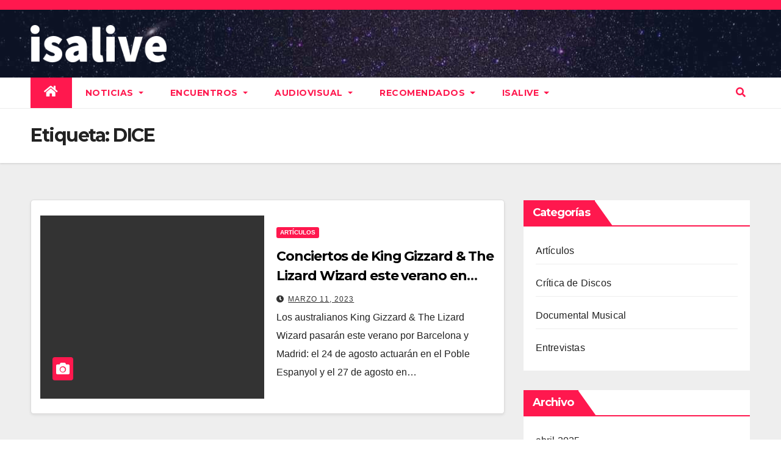

--- FILE ---
content_type: text/html; charset=UTF-8
request_url: https://isalive.es/tag/dice
body_size: 10469
content:
<!DOCTYPE html>
<html lang="es">
<head>
<meta charset="UTF-8">
<meta name="viewport" content="width=device-width, initial-scale=1">
<link rel="profile" href="https://gmpg.org/xfn/11">
<link rel="dns-prefetch" href="//cdn.hu-manity.co" />
		<!-- Cookie Compliance -->
		<script type="text/javascript">var huOptions = {"appID":"isalivees-f0a817f","currentLanguage":"es","blocking":false,"globalCookie":false,"isAdmin":false,"privacyConsent":true,"forms":[]};</script>
		<script type="text/javascript" src="https://cdn.hu-manity.co/hu-banner.min.js"></script><title>DICE &#8211; Isalive</title>
<meta name='robots' content='max-image-preview:large' />
<link rel='dns-prefetch' href='//fonts.googleapis.com' />
<link rel="alternate" type="application/rss+xml" title="Isalive &raquo; Feed" href="https://isalive.es/feed" />
<link rel="alternate" type="application/rss+xml" title="Isalive &raquo; Feed de los comentarios" href="https://isalive.es/comments/feed" />
<link rel="alternate" type="application/rss+xml" title="Isalive &raquo; Etiqueta DICE del feed" href="https://isalive.es/tag/dice/feed" />
<style id='wp-img-auto-sizes-contain-inline-css'>
img:is([sizes=auto i],[sizes^="auto," i]){contain-intrinsic-size:3000px 1500px}
/*# sourceURL=wp-img-auto-sizes-contain-inline-css */
</style>
<style id='wp-emoji-styles-inline-css'>

	img.wp-smiley, img.emoji {
		display: inline !important;
		border: none !important;
		box-shadow: none !important;
		height: 1em !important;
		width: 1em !important;
		margin: 0 0.07em !important;
		vertical-align: -0.1em !important;
		background: none !important;
		padding: 0 !important;
	}
/*# sourceURL=wp-emoji-styles-inline-css */
</style>
<style id='wp-block-library-inline-css'>
:root{--wp-block-synced-color:#7a00df;--wp-block-synced-color--rgb:122,0,223;--wp-bound-block-color:var(--wp-block-synced-color);--wp-editor-canvas-background:#ddd;--wp-admin-theme-color:#007cba;--wp-admin-theme-color--rgb:0,124,186;--wp-admin-theme-color-darker-10:#006ba1;--wp-admin-theme-color-darker-10--rgb:0,107,160.5;--wp-admin-theme-color-darker-20:#005a87;--wp-admin-theme-color-darker-20--rgb:0,90,135;--wp-admin-border-width-focus:2px}@media (min-resolution:192dpi){:root{--wp-admin-border-width-focus:1.5px}}.wp-element-button{cursor:pointer}:root .has-very-light-gray-background-color{background-color:#eee}:root .has-very-dark-gray-background-color{background-color:#313131}:root .has-very-light-gray-color{color:#eee}:root .has-very-dark-gray-color{color:#313131}:root .has-vivid-green-cyan-to-vivid-cyan-blue-gradient-background{background:linear-gradient(135deg,#00d084,#0693e3)}:root .has-purple-crush-gradient-background{background:linear-gradient(135deg,#34e2e4,#4721fb 50%,#ab1dfe)}:root .has-hazy-dawn-gradient-background{background:linear-gradient(135deg,#faaca8,#dad0ec)}:root .has-subdued-olive-gradient-background{background:linear-gradient(135deg,#fafae1,#67a671)}:root .has-atomic-cream-gradient-background{background:linear-gradient(135deg,#fdd79a,#004a59)}:root .has-nightshade-gradient-background{background:linear-gradient(135deg,#330968,#31cdcf)}:root .has-midnight-gradient-background{background:linear-gradient(135deg,#020381,#2874fc)}:root{--wp--preset--font-size--normal:16px;--wp--preset--font-size--huge:42px}.has-regular-font-size{font-size:1em}.has-larger-font-size{font-size:2.625em}.has-normal-font-size{font-size:var(--wp--preset--font-size--normal)}.has-huge-font-size{font-size:var(--wp--preset--font-size--huge)}.has-text-align-center{text-align:center}.has-text-align-left{text-align:left}.has-text-align-right{text-align:right}.has-fit-text{white-space:nowrap!important}#end-resizable-editor-section{display:none}.aligncenter{clear:both}.items-justified-left{justify-content:flex-start}.items-justified-center{justify-content:center}.items-justified-right{justify-content:flex-end}.items-justified-space-between{justify-content:space-between}.screen-reader-text{border:0;clip-path:inset(50%);height:1px;margin:-1px;overflow:hidden;padding:0;position:absolute;width:1px;word-wrap:normal!important}.screen-reader-text:focus{background-color:#ddd;clip-path:none;color:#444;display:block;font-size:1em;height:auto;left:5px;line-height:normal;padding:15px 23px 14px;text-decoration:none;top:5px;width:auto;z-index:100000}html :where(.has-border-color){border-style:solid}html :where([style*=border-top-color]){border-top-style:solid}html :where([style*=border-right-color]){border-right-style:solid}html :where([style*=border-bottom-color]){border-bottom-style:solid}html :where([style*=border-left-color]){border-left-style:solid}html :where([style*=border-width]){border-style:solid}html :where([style*=border-top-width]){border-top-style:solid}html :where([style*=border-right-width]){border-right-style:solid}html :where([style*=border-bottom-width]){border-bottom-style:solid}html :where([style*=border-left-width]){border-left-style:solid}html :where(img[class*=wp-image-]){height:auto;max-width:100%}:where(figure){margin:0 0 1em}html :where(.is-position-sticky){--wp-admin--admin-bar--position-offset:var(--wp-admin--admin-bar--height,0px)}@media screen and (max-width:600px){html :where(.is-position-sticky){--wp-admin--admin-bar--position-offset:0px}}

/*# sourceURL=wp-block-library-inline-css */
</style>
<style id='classic-theme-styles-inline-css'>
/*! This file is auto-generated */
.wp-block-button__link{color:#fff;background-color:#32373c;border-radius:9999px;box-shadow:none;text-decoration:none;padding:calc(.667em + 2px) calc(1.333em + 2px);font-size:1.125em}.wp-block-file__button{background:#32373c;color:#fff;text-decoration:none}
/*# sourceURL=/wp-includes/css/classic-themes.min.css */
</style>
<link rel='stylesheet' id='newsup-fonts-css' href='//fonts.googleapis.com/css?family=Montserrat%3A400%2C500%2C700%2C800%7CWork%2BSans%3A300%2C400%2C500%2C600%2C700%2C800%2C900%26display%3Dswap&#038;subset=latin%2Clatin-ext' media='all' />
<link rel='stylesheet' id='bootstrap-css' href='https://isalive.es/wp-content/themes/newsup/css/bootstrap.css?ver=6.9' media='all' />
<link rel='stylesheet' id='newsup-style-css' href='https://isalive.es/wp-content/themes/news-hunt/style.css?ver=6.9' media='all' />
<link rel='stylesheet' id='font-awesome-5-all-css' href='https://isalive.es/wp-content/themes/newsup/css/font-awesome/css/all.min.css?ver=6.9' media='all' />
<link rel='stylesheet' id='font-awesome-4-shim-css' href='https://isalive.es/wp-content/themes/newsup/css/font-awesome/css/v4-shims.min.css?ver=6.9' media='all' />
<link rel='stylesheet' id='owl-carousel-css' href='https://isalive.es/wp-content/themes/newsup/css/owl.carousel.css?ver=6.9' media='all' />
<link rel='stylesheet' id='smartmenus-css' href='https://isalive.es/wp-content/themes/newsup/css/jquery.smartmenus.bootstrap.css?ver=6.9' media='all' />
<link rel='stylesheet' id='newsup-style-parent-css' href='https://isalive.es/wp-content/themes/newsup/style.css?ver=6.9' media='all' />
<link rel='stylesheet' id='newshunt-style-css' href='https://isalive.es/wp-content/themes/news-hunt/style.css?ver=1.0' media='all' />
<link rel='stylesheet' id='newshunt-default-css-css' href='https://isalive.es/wp-content/themes/news-hunt/css/colors/default.css?ver=6.9' media='all' />
<script src="https://isalive.es/wp-includes/js/jquery/jquery.min.js?ver=3.7.1" id="jquery-core-js"></script>
<script src="https://isalive.es/wp-includes/js/jquery/jquery-migrate.min.js?ver=3.4.1" id="jquery-migrate-js"></script>
<script src="https://isalive.es/wp-content/themes/newsup/js/navigation.js?ver=6.9" id="newsup-navigation-js"></script>
<script src="https://isalive.es/wp-content/themes/newsup/js/bootstrap.js?ver=6.9" id="bootstrap-js"></script>
<script src="https://isalive.es/wp-content/themes/newsup/js/owl.carousel.min.js?ver=6.9" id="owl-carousel-min-js"></script>
<script src="https://isalive.es/wp-content/themes/newsup/js/jquery.smartmenus.js?ver=6.9" id="smartmenus-js-js"></script>
<script src="https://isalive.es/wp-content/themes/newsup/js/jquery.smartmenus.bootstrap.js?ver=6.9" id="bootstrap-smartmenus-js-js"></script>
<script src="https://isalive.es/wp-content/themes/newsup/js/jquery.marquee.js?ver=6.9" id="newsup-marquee-js-js"></script>
<script src="https://isalive.es/wp-content/themes/newsup/js/main.js?ver=6.9" id="newsup-main-js-js"></script>
<link rel="https://api.w.org/" href="https://isalive.es/wp-json/" /><link rel="alternate" title="JSON" type="application/json" href="https://isalive.es/wp-json/wp/v2/tags/768" /><link rel="EditURI" type="application/rsd+xml" title="RSD" href="https://isalive.es/xmlrpc.php?rsd" />
<meta name="generator" content="WordPress 6.9" />
<!--buffer start custom--!>
<style type="text/css" id="custom-background-css">
    .wrapper { background-color: ; }
</style>
    <style type="text/css">
            .site-title,
        .site-description {
            position: absolute;
            clip: rect(1px, 1px, 1px, 1px);
        }
        </style>
    <link rel="icon" href="https://isalive.es/wp-content/uploads/2023/11/cropped-logo2-32x32.png" sizes="32x32" />
<link rel="icon" href="https://isalive.es/wp-content/uploads/2023/11/cropped-logo2-192x192.png" sizes="192x192" />
<link rel="apple-touch-icon" href="https://isalive.es/wp-content/uploads/2023/11/cropped-logo2-180x180.png" />
<meta name="msapplication-TileImage" content="https://isalive.es/wp-content/uploads/2023/11/cropped-logo2-270x270.png" />
</head>
<body class="archive tag tag-dice tag-768 custom-background wp-custom-logo wp-embed-responsive wp-theme-newsup wp-child-theme-news-hunt cookies-not-set hfeed ta-hide-date-author-in-list" >
<div id="page" class="site">
<a class="skip-link screen-reader-text" href="#content">
Saltar al contenido</a>
    <div class="wrapper" id="custom-background-css">
        <header class="mg-headwidget">
            <!--==================== TOP BAR ====================-->

            <div class="mg-head-detail hidden-xs">
    <div class="container-fluid">
        <div class="row">
                        <div class="col-md-6 col-xs-12">
                <ul class="info-left">
                                    </ul>

                           </div>


                    </div>
    </div>
</div>
            <div class="clearfix"></div>
                        <div class="mg-nav-widget-area-back" style='background-image: url("https://isalive.es/wp-content/themes/news-hunt/images/head-back.jpg" );'>
                        <div class="overlay">
              <div class="inner"  style="background-color:rgba(32,47,91,0.4);" > 
                <div class="container-fluid">
                    <div class="mg-nav-widget-area">
                        <div class="row align-items-center">
                                                      <div class="col-md-3 col-sm-4 text-center-xs">
                                                              <div class="navbar-header">
                                <a href="https://isalive.es/" class="navbar-brand" rel="home"><img width="1028" height="284" src="https://isalive.es/wp-content/uploads/2023/11/cropped-cropped-isalive-blanco-logo6330.png" class="custom-logo" alt="isalive logo" decoding="async" fetchpriority="high" srcset="https://isalive.es/wp-content/uploads/2023/11/cropped-cropped-isalive-blanco-logo6330.png 1028w, https://isalive.es/wp-content/uploads/2023/11/cropped-cropped-isalive-blanco-logo6330-300x83.png 300w, https://isalive.es/wp-content/uploads/2023/11/cropped-cropped-isalive-blanco-logo6330-1024x283.png 1024w, https://isalive.es/wp-content/uploads/2023/11/cropped-cropped-isalive-blanco-logo6330-768x212.png 768w" sizes="(max-width: 1028px) 100vw, 1028px" /></a>                                </div>
                            </div>
                           
                        </div>
                    </div>
                </div>
              </div>
              </div>
          </div>
    <div class="mg-menu-full">
      <nav class="navbar navbar-expand-lg navbar-wp">
        <div class="container-fluid flex-row">
          
                <!-- Right nav -->
                    <div class="m-header align-items-center">
                                                <a class="mobilehomebtn" href="https://isalive.es"><span class="fas fa-home"></span></a>
                        
                        <div class="dropdown ml-auto show mg-search-box pr-3">
                            <a class="dropdown-toggle msearch ml-auto" href="#" role="button" id="dropdownMenuLink" data-toggle="dropdown" aria-haspopup="true" aria-expanded="false">
                               <i class="fas fa-search"></i>
                            </a>

                            <div class="dropdown-menu searchinner" aria-labelledby="dropdownMenuLink">
                        <form role="search" method="get" id="searchform" action="https://isalive.es/">
  <div class="input-group">
    <input type="search" class="form-control" placeholder="Buscar" value="" name="s" />
    <span class="input-group-btn btn-default">
    <button type="submit" class="btn"> <i class="fas fa-search"></i> </button>
    </span> </div>
</form>                      </div>
                        </div>
                        <!-- navbar-toggle -->
                        <button class="navbar-toggler" type="button" data-toggle="collapse" data-target="#navbar-wp" aria-controls="navbarSupportedContent" aria-expanded="false" aria-label="Alternar la navegación">
                          <i class="fas fa-bars"></i>
                        </button>
                        <!-- /navbar-toggle -->
                    </div>
                    <!-- /Right nav --> 
          
                  <div class="collapse navbar-collapse" id="navbar-wp">
                    <div class="d-md-block">
                  <ul id="menu-principal-nuevo" class="nav navbar-nav mr-auto"><li class="active home"><a class="homebtn" href="https://isalive.es"><span class='fas fa-home'></span></a></li><li id="menu-item-1688" class="menu-item menu-item-type-custom menu-item-object-custom menu-item-has-children menu-item-1688 dropdown"><a class="nav-link" title="Noticias" href="#" data-toggle="dropdown" class="dropdown-toggle">Noticias </a>
<ul role="menu" class=" dropdown-menu">
	<li id="menu-item-1691" class="menu-item menu-item-type-taxonomy menu-item-object-category menu-item-1691"><a class="dropdown-item" title="Artículos" href="https://isalive.es/category/articulos">Artículos</a></li>
</ul>
</li>
<li id="menu-item-1683" class="menu-item menu-item-type-custom menu-item-object-custom menu-item-has-children menu-item-1683 dropdown"><a class="nav-link" title="Encuentros" href="#" data-toggle="dropdown" class="dropdown-toggle">Encuentros </a>
<ul role="menu" class=" dropdown-menu">
	<li id="menu-item-1682" class="menu-item menu-item-type-taxonomy menu-item-object-category menu-item-1682"><a class="dropdown-item" title="Entrevistas" href="https://isalive.es/category/entrevistas">Entrevistas</a></li>
</ul>
</li>
<li id="menu-item-1686" class="menu-item menu-item-type-custom menu-item-object-custom menu-item-has-children menu-item-1686 dropdown"><a class="nav-link" title="Audiovisual" href="#" data-toggle="dropdown" class="dropdown-toggle">Audiovisual </a>
<ul role="menu" class=" dropdown-menu">
	<li id="menu-item-1690" class="menu-item menu-item-type-taxonomy menu-item-object-category menu-item-1690"><a class="dropdown-item" title="Documental Musical" href="https://isalive.es/category/documental-musical">Documental Musical</a></li>
</ul>
</li>
<li id="menu-item-1687" class="menu-item menu-item-type-custom menu-item-object-custom menu-item-has-children menu-item-1687 dropdown"><a class="nav-link" title="Recomendados" href="#" data-toggle="dropdown" class="dropdown-toggle">Recomendados </a>
<ul role="menu" class=" dropdown-menu">
	<li id="menu-item-1689" class="menu-item menu-item-type-taxonomy menu-item-object-category menu-item-1689"><a class="dropdown-item" title="Crítica de Discos" href="https://isalive.es/category/critica-de-discos">Crítica de Discos</a></li>
</ul>
</li>
<li id="menu-item-2409" class="menu-item menu-item-type-custom menu-item-object-custom menu-item-has-children menu-item-2409 dropdown"><a class="nav-link" title="isalive" href="#" data-toggle="dropdown" class="dropdown-toggle">isalive </a>
<ul role="menu" class=" dropdown-menu">
	<li id="menu-item-10642" class="menu-item menu-item-type-post_type menu-item-object-page menu-item-10642"><a class="dropdown-item" title="Conócenos" href="https://isalive.es/conocenos">Conócenos</a></li>
	<li id="menu-item-2408" class="menu-item menu-item-type-post_type menu-item-object-page menu-item-2408"><a class="dropdown-item" title="Contacta con Nosotros" href="https://isalive.es/contacta-con-nosotros-2">Contacta con Nosotros</a></li>
	<li id="menu-item-1684" class="menu-item menu-item-type-post_type menu-item-object-page menu-item-privacy-policy menu-item-1684"><a class="dropdown-item" title="Política de Privacidad" href="https://isalive.es/politica-de-privacidad">Política de Privacidad</a></li>
</ul>
</li>
</ul>                </div>    
                  </div>

                <!-- Right nav -->
                    <div class="d-none d-lg-flex pl-3 ml-auto my-2 my-lg-0 position-relative align-items-center">
                        <div class="dropdown show mg-search-box pr-2">
                            <a class="dropdown-toggle msearch ml-auto" href="#" role="button" id="dropdownMenuLink" data-toggle="dropdown" aria-haspopup="true" aria-expanded="false">
                               <i class="fas fa-search"></i>
                            </a> 
                            <div class="dropdown-menu searchinner" aria-labelledby="dropdownMenuLink">
                                <form role="search" method="get" id="searchform" action="https://isalive.es/">
  <div class="input-group">
    <input type="search" class="form-control" placeholder="Buscar" value="" name="s" />
    <span class="input-group-btn btn-default">
    <button type="submit" class="btn"> <i class="fas fa-search"></i> </button>
    </span> </div>
</form>                            </div>
                        </div>
                    </div>
                <!-- /Right nav -->  
          </div>
      </nav> <!-- /Navigation -->
    </div>
</header>
<div class="clearfix"></div>
 <!--==================== Newsup breadcrumb section ====================-->
<div class="mg-breadcrumb-section" style='background: url("https://isalive.es/wp-content/themes/news-hunt/images/head-back.jpg" ) repeat scroll center 0 #143745;'>
  <div class="overlay">
    <div class="container-fluid">
      <div class="row">
        <div class="col-md-12 col-sm-12">
			    <div class="mg-breadcrumb-title">
            <h1>Etiqueta: <span>DICE</span></h1>          </div>
        </div>
      </div>
    </div>
    </div>
</div>
<div class="clearfix"></div><div id="content" class="container-fluid">
 <!--container-->
    <!--row-->
    <div class="row">
        <!--col-md-8-->
                <div class="col-md-8">
            <div id="post-10167" class="post-10167 post type-post status-publish format-standard has-post-thumbnail hentry category-articulos tag-australia tag-barcelona tag-conciertos-espana tag-dice tag-entradas-concierto-king-gizzard-2023-agosto tag-frank-zappa tag-king-gizzard-the-lizard-wizard tag-madrid tag-melbourne tag-omnium-gatherum tag-psicodelia">
    <!-- mg-posts-sec mg-posts-modul-6 -->
    <div class="mg-posts-sec mg-posts-modul-6">
        <!-- mg-posts-sec-inner -->
        <div class="mg-posts-sec-inner">
                        <article class="d-md-flex mg-posts-sec-post align-items-center">
                <div class="col-12 col-md-6">
    <div class="mg-post-thumb back-img md" style="background-image: url('');">
        <span class="post-form"><i class="fas fa-camera"></i></span>        <a class="link-div" href="https://isalive.es/conciertos-de-king-gizzard-the-lizard-wizard-este-verano-en-espana"></a>
    </div> 
</div>
                <div class="mg-sec-top-post py-3 col">
                    <div class="mg-blog-category"> 
                        <a class="newsup-categories category-color-1" href="https://isalive.es/category/articulos" alt="Ver todas las entradas en Artículos"> 
                                 Artículos
                             </a>                    </div>

                    <h4 class="entry-title title"><a href="https://isalive.es/conciertos-de-king-gizzard-the-lizard-wizard-este-verano-en-espana">Conciertos de King Gizzard &amp; The Lizard Wizard este verano en España</a></h4>
                            <div class="mg-blog-meta"> 
                        <span class="mg-blog-date"><i class="fas fa-clock"></i>
                    <a href="https://isalive.es/2023/03">
                    marzo 11, 2023                    </a>
                </span>
                          
    </div> 
                    <div class="mg-content">
                        <p>Los australianos King Gizzard &amp; The Lizard Wizard pasarán este verano por Barcelona y Madrid: el 24 de agosto actuarán en el Poble Espanyol y el 27 de agosto en&hellip;</p>
                    </div>
                </div>
            </article>
                        <div class="col-md-12 text-center d-flex justify-content-center">
                                            
            </div>
        </div>
        <!-- // mg-posts-sec-inner -->
    </div>
    <!-- // mg-posts-sec block_6 --> 
</div>        </div>
                
        <!--/col-md-8-->
                <!--col-md-4-->
        <aside class="col-md-4">
            
<aside id="secondary" class="widget-area" role="complementary">
	<div id="sidebar-right" class="mg-sidebar">
		<div id="block-6" class="mg-widget widget_block">
<div class="wp-block-group"><div class="wp-block-group__inner-container is-layout-flow wp-block-group-is-layout-flow">
<h2 class="wp-block-heading">Categorías</h2>


<ul class="wp-block-categories-list wp-block-categories">	<li class="cat-item cat-item-2"><a href="https://isalive.es/category/articulos">Artículos</a>
</li>
	<li class="cat-item cat-item-3"><a href="https://isalive.es/category/critica-de-discos">Crítica de Discos</a>
</li>
	<li class="cat-item cat-item-4"><a href="https://isalive.es/category/documental-musical">Documental Musical</a>
</li>
	<li class="cat-item cat-item-5"><a href="https://isalive.es/category/entrevistas">Entrevistas</a>
</li>
</ul></div></div>
</div><div id="block-5" class="mg-widget widget_block">
<div class="wp-block-group"><div class="wp-block-group__inner-container is-layout-flow wp-block-group-is-layout-flow">
<h2 class="wp-block-heading">Archivo</h2>


<ul class="wp-block-archives-list wp-block-archives">	<li><a href='https://isalive.es/2025/04'>abril 2025</a></li>
	<li><a href='https://isalive.es/2023/07'>julio 2023</a></li>
	<li><a href='https://isalive.es/2023/06'>junio 2023</a></li>
	<li><a href='https://isalive.es/2023/05'>mayo 2023</a></li>
	<li><a href='https://isalive.es/2023/04'>abril 2023</a></li>
	<li><a href='https://isalive.es/2023/03'>marzo 2023</a></li>
	<li><a href='https://isalive.es/2023/02'>febrero 2023</a></li>
	<li><a href='https://isalive.es/2023/01'>enero 2023</a></li>
	<li><a href='https://isalive.es/2022/12'>diciembre 2022</a></li>
	<li><a href='https://isalive.es/2022/11'>noviembre 2022</a></li>
	<li><a href='https://isalive.es/2022/10'>octubre 2022</a></li>
	<li><a href='https://isalive.es/2022/09'>septiembre 2022</a></li>
	<li><a href='https://isalive.es/2022/08'>agosto 2022</a></li>
	<li><a href='https://isalive.es/2022/07'>julio 2022</a></li>
	<li><a href='https://isalive.es/2022/06'>junio 2022</a></li>
	<li><a href='https://isalive.es/2022/05'>mayo 2022</a></li>
	<li><a href='https://isalive.es/2022/04'>abril 2022</a></li>
	<li><a href='https://isalive.es/2022/03'>marzo 2022</a></li>
	<li><a href='https://isalive.es/2022/02'>febrero 2022</a></li>
	<li><a href='https://isalive.es/2022/01'>enero 2022</a></li>
	<li><a href='https://isalive.es/2021/12'>diciembre 2021</a></li>
	<li><a href='https://isalive.es/2021/11'>noviembre 2021</a></li>
	<li><a href='https://isalive.es/2021/10'>octubre 2021</a></li>
	<li><a href='https://isalive.es/2021/09'>septiembre 2021</a></li>
	<li><a href='https://isalive.es/2021/08'>agosto 2021</a></li>
	<li><a href='https://isalive.es/2021/07'>julio 2021</a></li>
	<li><a href='https://isalive.es/2021/06'>junio 2021</a></li>
	<li><a href='https://isalive.es/2021/05'>mayo 2021</a></li>
	<li><a href='https://isalive.es/2021/04'>abril 2021</a></li>
	<li><a href='https://isalive.es/2021/03'>marzo 2021</a></li>
	<li><a href='https://isalive.es/2021/02'>febrero 2021</a></li>
	<li><a href='https://isalive.es/2021/01'>enero 2021</a></li>
	<li><a href='https://isalive.es/2020/12'>diciembre 2020</a></li>
</ul></div></div>
</div>	</div>
</aside><!-- #secondary -->
        </aside>
        <!--/col-md-4-->
            </div>
    <!--/row-->
</div>
  <div class="container-fluid mr-bot40 mg-posts-sec-inner">
        <div class="missed-inner">
        <div class="row">
                        <div class="col-md-12">
                <div class="mg-sec-title">
                    <!-- mg-sec-title -->
                    <h4>Te has perdido</h4>
                </div>
            </div>
                            <!--col-md-3-->
                <div class="col-md-3 col-sm-6 pulse animated">
               <div class="mg-blog-post-3 minh back-img" 
                                                        style="background-image: url('https://isalive.es/wp-content/uploads/2023/11/bala_2023.jpg');" >
                            <a class="link-div" href="https://isalive.es/bala-preparan-nuevo-disco-y-el-cierre-de-la-gira-de-maleza"></a>
                    <div class="mg-blog-inner">
                      <div class="mg-blog-category">
                      <a class="newsup-categories category-color-1" href="https://isalive.es/category/articulos" alt="Ver todas las entradas en Artículos"> 
                                 Artículos
                             </a>                      </div>
                      <h4 class="title"> <a href="https://isalive.es/bala-preparan-nuevo-disco-y-el-cierre-de-la-gira-de-maleza" title="Permalink to: Bala preparan nuevo disco y el cierre de la gira de «Maleza»"> Bala preparan nuevo disco y el cierre de la gira de «Maleza»</a> </h4>
                              <div class="mg-blog-meta"> 
                        <span class="mg-blog-date"><i class="fas fa-clock"></i>
                    <a href="https://isalive.es/2023/07">
                    julio 13, 2023                    </a>
                </span>
                          
    </div> 
                    </div>
                </div>
            </div>
            <!--/col-md-3-->
                         <!--col-md-3-->
                <div class="col-md-3 col-sm-6 pulse animated">
               <div class="mg-blog-post-3 minh back-img" 
                                                        style="background-image: url('https://isalive.es/wp-content/uploads/2023/11/devendra_live.jpg');" >
                            <a class="link-div" href="https://isalive.es/conciertos-de-devendra-banhart-en-noviembre-y-nuevo-disco"></a>
                    <div class="mg-blog-inner">
                      <div class="mg-blog-category">
                      <a class="newsup-categories category-color-1" href="https://isalive.es/category/articulos" alt="Ver todas las entradas en Artículos"> 
                                 Artículos
                             </a>                      </div>
                      <h4 class="title"> <a href="https://isalive.es/conciertos-de-devendra-banhart-en-noviembre-y-nuevo-disco" title="Permalink to: Conciertos de Devendra Banhart en Noviembre y nuevo disco"> Conciertos de Devendra Banhart en Noviembre y nuevo disco</a> </h4>
                              <div class="mg-blog-meta"> 
                        <span class="mg-blog-date"><i class="fas fa-clock"></i>
                    <a href="https://isalive.es/2023/06">
                    junio 17, 2023                    </a>
                </span>
                          
    </div> 
                    </div>
                </div>
            </div>
            <!--/col-md-3-->
                         <!--col-md-3-->
                <div class="col-md-3 col-sm-6 pulse animated">
               <div class="mg-blog-post-3 minh back-img" 
                                                        style="background-image: url('https://isalive.es/wp-content/uploads/2023/11/squrl_jarmusch-e1699862791784.jpg');" >
                            <a class="link-div" href="https://isalive.es/squrl-lo-nuevo-del-grupo-de-jim-jarmusch-se-llama-silver-haze"></a>
                    <div class="mg-blog-inner">
                      <div class="mg-blog-category">
                      <a class="newsup-categories category-color-1" href="https://isalive.es/category/articulos" alt="Ver todas las entradas en Artículos"> 
                                 Artículos
                             </a>                      </div>
                      <h4 class="title"> <a href="https://isalive.es/squrl-lo-nuevo-del-grupo-de-jim-jarmusch-se-llama-silver-haze" title="Permalink to: SQÜRL, lo nuevo del grupo de Jim Jarmusch se llama «Silver Haze»"> SQÜRL, lo nuevo del grupo de Jim Jarmusch se llama «Silver Haze»</a> </h4>
                              <div class="mg-blog-meta"> 
                        <span class="mg-blog-date"><i class="fas fa-clock"></i>
                    <a href="https://isalive.es/2023/06">
                    junio 14, 2023                    </a>
                </span>
                          
    </div> 
                    </div>
                </div>
            </div>
            <!--/col-md-3-->
                         <!--col-md-3-->
                <div class="col-md-3 col-sm-6 pulse animated">
               <div class="mg-blog-post-3 minh back-img" 
                                                        style="background-image: url('');" >
                            <a class="link-div" href="https://isalive.es/entrevista-a-lady-banana"></a>
                    <div class="mg-blog-inner">
                      <div class="mg-blog-category">
                      <a class="newsup-categories category-color-1" href="https://isalive.es/category/entrevistas" alt="Ver todas las entradas en Entrevistas"> 
                                 Entrevistas
                             </a>                      </div>
                      <h4 class="title"> <a href="https://isalive.es/entrevista-a-lady-banana" title="Permalink to: Entrevista a Lady Banana: el dúo femenino de stoner rock y Riot Grrrl!"> Entrevista a Lady Banana: el dúo femenino de stoner rock y Riot Grrrl!</a> </h4>
                              <div class="mg-blog-meta"> 
                        <span class="mg-blog-date"><i class="fas fa-clock"></i>
                    <a href="https://isalive.es/2023/05">
                    mayo 31, 2023                    </a>
                </span>
                          
    </div> 
                    </div>
                </div>
            </div>
            <!--/col-md-3-->
                     

                </div>
            </div>
        </div>
<!--==================== FOOTER AREA ====================-->
        <footer style="background-image:url('https://isalive.es/wp-content/uploads/2023/11/cropped-isalive_fondo-amarillo.jpg');">
             <div class="overlay" style="background-color: ;">
                <!--Start mg-footer-widget-area-->
                                 <!--End mg-footer-widget-area-->
                <!--Start mg-footer-widget-area-->
                <div class="mg-footer-bottom-area">
                    <div class="container-fluid">
                        <div class="divide-line"></div>
                        <div class="row align-items-center">
                            <!--col-md-4-->
                            <div class="col-md-6">
                               <a href="https://isalive.es/" class="navbar-brand" rel="home"><img width="1028" height="284" src="https://isalive.es/wp-content/uploads/2023/11/cropped-cropped-isalive-blanco-logo6330.png" class="custom-logo" alt="isalive logo" decoding="async" srcset="https://isalive.es/wp-content/uploads/2023/11/cropped-cropped-isalive-blanco-logo6330.png 1028w, https://isalive.es/wp-content/uploads/2023/11/cropped-cropped-isalive-blanco-logo6330-300x83.png 300w, https://isalive.es/wp-content/uploads/2023/11/cropped-cropped-isalive-blanco-logo6330-1024x283.png 1024w, https://isalive.es/wp-content/uploads/2023/11/cropped-cropped-isalive-blanco-logo6330-768x212.png 768w" sizes="(max-width: 1028px) 100vw, 1028px" /></a>                            </div>

                             
                            <div class="col-md-6 text-right text-xs">
                                
                            <ul class="mg-social">
                                                                        <a  target="_blank" href="https://www.facebook.com/Isalive-101957905210157/"><li><span class="icon-soci facebook"><i class="fab fa-facebook"></i></span> </li>
                                    </a>
                                                                        <a target="_blank" href="https://twitter.com/isalivemagazine">
                                                                        <li><span class="icon-soci twitter"><i class="fab fa-twitter"></i></span></li></a>
                                                                        <a  href="">
                                                                         <a target="_blank"  href="https://www.instagram.com/isalivemagazn/"><li><span class="icon-soci instagram"><i class="fab fa-instagram"></i></span>
                                    </li></a>
                                                                        
                                                                 </ul>


                            </div>
                            <!--/col-md-4-->  
                             
                        </div>
                        <!--/row-->
                    </div>
                    <!--/container-->
                </div>
                <!--End mg-footer-widget-area-->

                <div class="mg-footer-copyright">
                    <div class="container-fluid">
                        <div class="row">
                            <div class="col-md-6 text-xs">
                                <p>
                                <a href="https://es.wordpress.org/">
								Funciona gracias a WordPress								</a>
								<span class="sep"> | </span>
								Tema: News Hunt de <a href="https://themeansar.com/" rel="designer">Themeansar</a>.								</p>
                            </div>



                            <div class="col-md-6 text-right text-xs">
                                <ul id="menu-principal-nuevo-1" class="info-right"><li class="menu-item menu-item-type-custom menu-item-object-custom menu-item-has-children menu-item-1688 dropdown"><a class="nav-link" title="Noticias" href="#" data-toggle="dropdown" class="dropdown-toggle">Noticias </a>
<ul role="menu" class=" dropdown-menu">
	<li class="menu-item menu-item-type-taxonomy menu-item-object-category menu-item-1691"><a class="dropdown-item" title="Artículos" href="https://isalive.es/category/articulos">Artículos</a></li>
</ul>
</li>
<li class="menu-item menu-item-type-custom menu-item-object-custom menu-item-has-children menu-item-1683 dropdown"><a class="nav-link" title="Encuentros" href="#" data-toggle="dropdown" class="dropdown-toggle">Encuentros </a>
<ul role="menu" class=" dropdown-menu">
	<li class="menu-item menu-item-type-taxonomy menu-item-object-category menu-item-1682"><a class="dropdown-item" title="Entrevistas" href="https://isalive.es/category/entrevistas">Entrevistas</a></li>
</ul>
</li>
<li class="menu-item menu-item-type-custom menu-item-object-custom menu-item-has-children menu-item-1686 dropdown"><a class="nav-link" title="Audiovisual" href="#" data-toggle="dropdown" class="dropdown-toggle">Audiovisual </a>
<ul role="menu" class=" dropdown-menu">
	<li class="menu-item menu-item-type-taxonomy menu-item-object-category menu-item-1690"><a class="dropdown-item" title="Documental Musical" href="https://isalive.es/category/documental-musical">Documental Musical</a></li>
</ul>
</li>
<li class="menu-item menu-item-type-custom menu-item-object-custom menu-item-has-children menu-item-1687 dropdown"><a class="nav-link" title="Recomendados" href="#" data-toggle="dropdown" class="dropdown-toggle">Recomendados </a>
<ul role="menu" class=" dropdown-menu">
	<li class="menu-item menu-item-type-taxonomy menu-item-object-category menu-item-1689"><a class="dropdown-item" title="Crítica de Discos" href="https://isalive.es/category/critica-de-discos">Crítica de Discos</a></li>
</ul>
</li>
<li class="menu-item menu-item-type-custom menu-item-object-custom menu-item-has-children menu-item-2409 dropdown"><a class="nav-link" title="isalive" href="#" data-toggle="dropdown" class="dropdown-toggle">isalive </a>
<ul role="menu" class=" dropdown-menu">
	<li class="menu-item menu-item-type-post_type menu-item-object-page menu-item-10642"><a class="dropdown-item" title="Conócenos" href="https://isalive.es/conocenos">Conócenos</a></li>
	<li class="menu-item menu-item-type-post_type menu-item-object-page menu-item-2408"><a class="dropdown-item" title="Contacta con Nosotros" href="https://isalive.es/contacta-con-nosotros-2">Contacta con Nosotros</a></li>
	<li class="menu-item menu-item-type-post_type menu-item-object-page menu-item-privacy-policy menu-item-1684"><a class="dropdown-item" title="Política de Privacidad" href="https://isalive.es/politica-de-privacidad">Política de Privacidad</a></li>
</ul>
</li>
</ul>                            </div>
                        </div>
                    </div>
                </div>
            </div>
            <!--/overlay-->
        </footer>
        <!--/footer-->
    </div>
    <!--/wrapper-->
    <!--Scroll To Top-->
    <a href="#" class="ta_upscr bounceInup animated"><i class="fa fa-angle-up"></i></a>
    <!--/Scroll To Top-->
<!-- /Scroll To Top -->
<script type="speculationrules">
{"prefetch":[{"source":"document","where":{"and":[{"href_matches":"/*"},{"not":{"href_matches":["/wp-*.php","/wp-admin/*","/wp-content/uploads/*","/wp-content/*","/wp-content/plugins/*","/wp-content/themes/news-hunt/*","/wp-content/themes/newsup/*","/*\\?(.+)"]}},{"not":{"selector_matches":"a[rel~=\"nofollow\"]"}},{"not":{"selector_matches":".no-prefetch, .no-prefetch a"}}]},"eagerness":"conservative"}]}
</script>
<script>
jQuery('a,input').bind('focus', function() {
    if(!jQuery(this).closest(".menu-item").length && ( jQuery(window).width() <= 992) ) {
    jQuery('.navbar-collapse').removeClass('show');
}})
</script>
	<script>
	/(trident|msie)/i.test(navigator.userAgent)&&document.getElementById&&window.addEventListener&&window.addEventListener("hashchange",function(){var t,e=location.hash.substring(1);/^[A-z0-9_-]+$/.test(e)&&(t=document.getElementById(e))&&(/^(?:a|select|input|button|textarea)$/i.test(t.tagName)||(t.tabIndex=-1),t.focus())},!1);
	</script>
	<script src="https://isalive.es/wp-content/themes/newsup/js/custom.js?ver=6.9" id="newsup-custom-js"></script>
<script id="wp-emoji-settings" type="application/json">
{"baseUrl":"https://s.w.org/images/core/emoji/17.0.2/72x72/","ext":".png","svgUrl":"https://s.w.org/images/core/emoji/17.0.2/svg/","svgExt":".svg","source":{"concatemoji":"https://isalive.es/wp-includes/js/wp-emoji-release.min.js?ver=6.9"}}
</script>
<script type="module">
/*! This file is auto-generated */
const a=JSON.parse(document.getElementById("wp-emoji-settings").textContent),o=(window._wpemojiSettings=a,"wpEmojiSettingsSupports"),s=["flag","emoji"];function i(e){try{var t={supportTests:e,timestamp:(new Date).valueOf()};sessionStorage.setItem(o,JSON.stringify(t))}catch(e){}}function c(e,t,n){e.clearRect(0,0,e.canvas.width,e.canvas.height),e.fillText(t,0,0);t=new Uint32Array(e.getImageData(0,0,e.canvas.width,e.canvas.height).data);e.clearRect(0,0,e.canvas.width,e.canvas.height),e.fillText(n,0,0);const a=new Uint32Array(e.getImageData(0,0,e.canvas.width,e.canvas.height).data);return t.every((e,t)=>e===a[t])}function p(e,t){e.clearRect(0,0,e.canvas.width,e.canvas.height),e.fillText(t,0,0);var n=e.getImageData(16,16,1,1);for(let e=0;e<n.data.length;e++)if(0!==n.data[e])return!1;return!0}function u(e,t,n,a){switch(t){case"flag":return n(e,"\ud83c\udff3\ufe0f\u200d\u26a7\ufe0f","\ud83c\udff3\ufe0f\u200b\u26a7\ufe0f")?!1:!n(e,"\ud83c\udde8\ud83c\uddf6","\ud83c\udde8\u200b\ud83c\uddf6")&&!n(e,"\ud83c\udff4\udb40\udc67\udb40\udc62\udb40\udc65\udb40\udc6e\udb40\udc67\udb40\udc7f","\ud83c\udff4\u200b\udb40\udc67\u200b\udb40\udc62\u200b\udb40\udc65\u200b\udb40\udc6e\u200b\udb40\udc67\u200b\udb40\udc7f");case"emoji":return!a(e,"\ud83e\u1fac8")}return!1}function f(e,t,n,a){let r;const o=(r="undefined"!=typeof WorkerGlobalScope&&self instanceof WorkerGlobalScope?new OffscreenCanvas(300,150):document.createElement("canvas")).getContext("2d",{willReadFrequently:!0}),s=(o.textBaseline="top",o.font="600 32px Arial",{});return e.forEach(e=>{s[e]=t(o,e,n,a)}),s}function r(e){var t=document.createElement("script");t.src=e,t.defer=!0,document.head.appendChild(t)}a.supports={everything:!0,everythingExceptFlag:!0},new Promise(t=>{let n=function(){try{var e=JSON.parse(sessionStorage.getItem(o));if("object"==typeof e&&"number"==typeof e.timestamp&&(new Date).valueOf()<e.timestamp+604800&&"object"==typeof e.supportTests)return e.supportTests}catch(e){}return null}();if(!n){if("undefined"!=typeof Worker&&"undefined"!=typeof OffscreenCanvas&&"undefined"!=typeof URL&&URL.createObjectURL&&"undefined"!=typeof Blob)try{var e="postMessage("+f.toString()+"("+[JSON.stringify(s),u.toString(),c.toString(),p.toString()].join(",")+"));",a=new Blob([e],{type:"text/javascript"});const r=new Worker(URL.createObjectURL(a),{name:"wpTestEmojiSupports"});return void(r.onmessage=e=>{i(n=e.data),r.terminate(),t(n)})}catch(e){}i(n=f(s,u,c,p))}t(n)}).then(e=>{for(const n in e)a.supports[n]=e[n],a.supports.everything=a.supports.everything&&a.supports[n],"flag"!==n&&(a.supports.everythingExceptFlag=a.supports.everythingExceptFlag&&a.supports[n]);var t;a.supports.everythingExceptFlag=a.supports.everythingExceptFlag&&!a.supports.flag,a.supports.everything||((t=a.source||{}).concatemoji?r(t.concatemoji):t.wpemoji&&t.twemoji&&(r(t.twemoji),r(t.wpemoji)))});
//# sourceURL=https://isalive.es/wp-includes/js/wp-emoji-loader.min.js
</script>
</body>
</html>

<!-- IONOS Performance | https://www.ionos.com
Generated @ 20.01.2026 10:14:55 -->